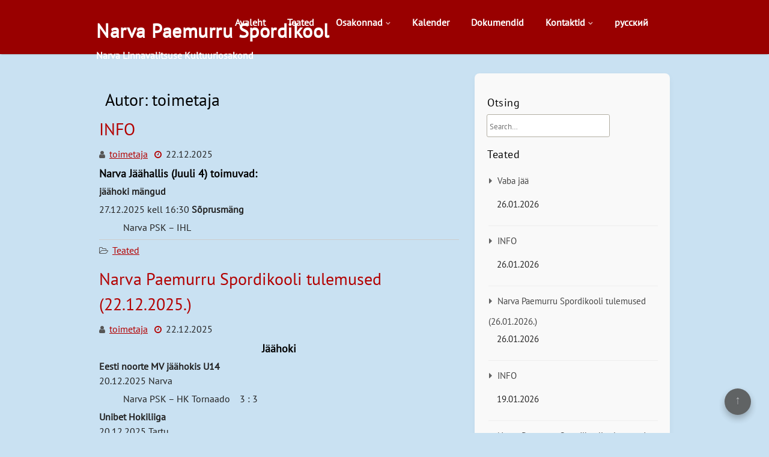

--- FILE ---
content_type: text/html; charset=UTF-8
request_url: https://uus.npsk.ee/arhiiv/author/toimetaja/page/3
body_size: 11285
content:
<!DOCTYPE html>
<html lang="et">
	<head>
		<meta charset="UTF-8" />
				<meta name="viewport" content="width=device-width" />
		<title>toimetaja &#8211; Lehekülg 3 &#8211; Narva Paemurru Spordikool</title>
<meta name='robots' content='max-image-preview:large' />
<link rel="alternate" type="application/rss+xml" title="Narva Paemurru Spordikool &raquo; RSS" href="https://uus.npsk.ee/feed" />
<link rel="alternate" type="application/rss+xml" title="Narva Paemurru Spordikool &raquo; Kommentaaride RSS" href="https://uus.npsk.ee/comments/feed" />
<link rel="alternate" type="application/rss+xml" title="Narva Paemurru Spordikool &raquo; Autori toimetaja postituste RSS" href="https://uus.npsk.ee/arhiiv/author/toimetaja/feed" />
<style id='wp-img-auto-sizes-contain-inline-css' type='text/css'>
img:is([sizes=auto i],[sizes^="auto," i]){contain-intrinsic-size:3000px 1500px}
/*# sourceURL=wp-img-auto-sizes-contain-inline-css */
</style>
<style id='wp-emoji-styles-inline-css' type='text/css'>

	img.wp-smiley, img.emoji {
		display: inline !important;
		border: none !important;
		box-shadow: none !important;
		height: 1em !important;
		width: 1em !important;
		margin: 0 0.07em !important;
		vertical-align: -0.1em !important;
		background: none !important;
		padding: 0 !important;
	}
/*# sourceURL=wp-emoji-styles-inline-css */
</style>
<style id='wp-block-library-inline-css' type='text/css'>
:root{--wp-block-synced-color:#7a00df;--wp-block-synced-color--rgb:122,0,223;--wp-bound-block-color:var(--wp-block-synced-color);--wp-editor-canvas-background:#ddd;--wp-admin-theme-color:#007cba;--wp-admin-theme-color--rgb:0,124,186;--wp-admin-theme-color-darker-10:#006ba1;--wp-admin-theme-color-darker-10--rgb:0,107,160.5;--wp-admin-theme-color-darker-20:#005a87;--wp-admin-theme-color-darker-20--rgb:0,90,135;--wp-admin-border-width-focus:2px}@media (min-resolution:192dpi){:root{--wp-admin-border-width-focus:1.5px}}.wp-element-button{cursor:pointer}:root .has-very-light-gray-background-color{background-color:#eee}:root .has-very-dark-gray-background-color{background-color:#313131}:root .has-very-light-gray-color{color:#eee}:root .has-very-dark-gray-color{color:#313131}:root .has-vivid-green-cyan-to-vivid-cyan-blue-gradient-background{background:linear-gradient(135deg,#00d084,#0693e3)}:root .has-purple-crush-gradient-background{background:linear-gradient(135deg,#34e2e4,#4721fb 50%,#ab1dfe)}:root .has-hazy-dawn-gradient-background{background:linear-gradient(135deg,#faaca8,#dad0ec)}:root .has-subdued-olive-gradient-background{background:linear-gradient(135deg,#fafae1,#67a671)}:root .has-atomic-cream-gradient-background{background:linear-gradient(135deg,#fdd79a,#004a59)}:root .has-nightshade-gradient-background{background:linear-gradient(135deg,#330968,#31cdcf)}:root .has-midnight-gradient-background{background:linear-gradient(135deg,#020381,#2874fc)}:root{--wp--preset--font-size--normal:16px;--wp--preset--font-size--huge:42px}.has-regular-font-size{font-size:1em}.has-larger-font-size{font-size:2.625em}.has-normal-font-size{font-size:var(--wp--preset--font-size--normal)}.has-huge-font-size{font-size:var(--wp--preset--font-size--huge)}.has-text-align-center{text-align:center}.has-text-align-left{text-align:left}.has-text-align-right{text-align:right}.has-fit-text{white-space:nowrap!important}#end-resizable-editor-section{display:none}.aligncenter{clear:both}.items-justified-left{justify-content:flex-start}.items-justified-center{justify-content:center}.items-justified-right{justify-content:flex-end}.items-justified-space-between{justify-content:space-between}.screen-reader-text{border:0;clip-path:inset(50%);height:1px;margin:-1px;overflow:hidden;padding:0;position:absolute;width:1px;word-wrap:normal!important}.screen-reader-text:focus{background-color:#ddd;clip-path:none;color:#444;display:block;font-size:1em;height:auto;left:5px;line-height:normal;padding:15px 23px 14px;text-decoration:none;top:5px;width:auto;z-index:100000}html :where(.has-border-color){border-style:solid}html :where([style*=border-top-color]){border-top-style:solid}html :where([style*=border-right-color]){border-right-style:solid}html :where([style*=border-bottom-color]){border-bottom-style:solid}html :where([style*=border-left-color]){border-left-style:solid}html :where([style*=border-width]){border-style:solid}html :where([style*=border-top-width]){border-top-style:solid}html :where([style*=border-right-width]){border-right-style:solid}html :where([style*=border-bottom-width]){border-bottom-style:solid}html :where([style*=border-left-width]){border-left-style:solid}html :where(img[class*=wp-image-]){height:auto;max-width:100%}:where(figure){margin:0 0 1em}html :where(.is-position-sticky){--wp-admin--admin-bar--position-offset:var(--wp-admin--admin-bar--height,0px)}@media screen and (max-width:600px){html :where(.is-position-sticky){--wp-admin--admin-bar--position-offset:0px}}

/*# sourceURL=wp-block-library-inline-css */
</style><style id='global-styles-inline-css' type='text/css'>
:root{--wp--preset--aspect-ratio--square: 1;--wp--preset--aspect-ratio--4-3: 4/3;--wp--preset--aspect-ratio--3-4: 3/4;--wp--preset--aspect-ratio--3-2: 3/2;--wp--preset--aspect-ratio--2-3: 2/3;--wp--preset--aspect-ratio--16-9: 16/9;--wp--preset--aspect-ratio--9-16: 9/16;--wp--preset--color--black: #000000;--wp--preset--color--cyan-bluish-gray: #abb8c3;--wp--preset--color--white: #ffffff;--wp--preset--color--pale-pink: #f78da7;--wp--preset--color--vivid-red: #cf2e2e;--wp--preset--color--luminous-vivid-orange: #ff6900;--wp--preset--color--luminous-vivid-amber: #fcb900;--wp--preset--color--light-green-cyan: #7bdcb5;--wp--preset--color--vivid-green-cyan: #00d084;--wp--preset--color--pale-cyan-blue: #8ed1fc;--wp--preset--color--vivid-cyan-blue: #0693e3;--wp--preset--color--vivid-purple: #9b51e0;--wp--preset--gradient--vivid-cyan-blue-to-vivid-purple: linear-gradient(135deg,rgb(6,147,227) 0%,rgb(155,81,224) 100%);--wp--preset--gradient--light-green-cyan-to-vivid-green-cyan: linear-gradient(135deg,rgb(122,220,180) 0%,rgb(0,208,130) 100%);--wp--preset--gradient--luminous-vivid-amber-to-luminous-vivid-orange: linear-gradient(135deg,rgb(252,185,0) 0%,rgb(255,105,0) 100%);--wp--preset--gradient--luminous-vivid-orange-to-vivid-red: linear-gradient(135deg,rgb(255,105,0) 0%,rgb(207,46,46) 100%);--wp--preset--gradient--very-light-gray-to-cyan-bluish-gray: linear-gradient(135deg,rgb(238,238,238) 0%,rgb(169,184,195) 100%);--wp--preset--gradient--cool-to-warm-spectrum: linear-gradient(135deg,rgb(74,234,220) 0%,rgb(151,120,209) 20%,rgb(207,42,186) 40%,rgb(238,44,130) 60%,rgb(251,105,98) 80%,rgb(254,248,76) 100%);--wp--preset--gradient--blush-light-purple: linear-gradient(135deg,rgb(255,206,236) 0%,rgb(152,150,240) 100%);--wp--preset--gradient--blush-bordeaux: linear-gradient(135deg,rgb(254,205,165) 0%,rgb(254,45,45) 50%,rgb(107,0,62) 100%);--wp--preset--gradient--luminous-dusk: linear-gradient(135deg,rgb(255,203,112) 0%,rgb(199,81,192) 50%,rgb(65,88,208) 100%);--wp--preset--gradient--pale-ocean: linear-gradient(135deg,rgb(255,245,203) 0%,rgb(182,227,212) 50%,rgb(51,167,181) 100%);--wp--preset--gradient--electric-grass: linear-gradient(135deg,rgb(202,248,128) 0%,rgb(113,206,126) 100%);--wp--preset--gradient--midnight: linear-gradient(135deg,rgb(2,3,129) 0%,rgb(40,116,252) 100%);--wp--preset--font-size--small: 13px;--wp--preset--font-size--medium: 20px;--wp--preset--font-size--large: 36px;--wp--preset--font-size--x-large: 42px;--wp--preset--spacing--20: 0.44rem;--wp--preset--spacing--30: 0.67rem;--wp--preset--spacing--40: 1rem;--wp--preset--spacing--50: 1.5rem;--wp--preset--spacing--60: 2.25rem;--wp--preset--spacing--70: 3.38rem;--wp--preset--spacing--80: 5.06rem;--wp--preset--shadow--natural: 6px 6px 9px rgba(0, 0, 0, 0.2);--wp--preset--shadow--deep: 12px 12px 50px rgba(0, 0, 0, 0.4);--wp--preset--shadow--sharp: 6px 6px 0px rgba(0, 0, 0, 0.2);--wp--preset--shadow--outlined: 6px 6px 0px -3px rgb(255, 255, 255), 6px 6px rgb(0, 0, 0);--wp--preset--shadow--crisp: 6px 6px 0px rgb(0, 0, 0);}:where(.is-layout-flex){gap: 0.5em;}:where(.is-layout-grid){gap: 0.5em;}body .is-layout-flex{display: flex;}.is-layout-flex{flex-wrap: wrap;align-items: center;}.is-layout-flex > :is(*, div){margin: 0;}body .is-layout-grid{display: grid;}.is-layout-grid > :is(*, div){margin: 0;}:where(.wp-block-columns.is-layout-flex){gap: 2em;}:where(.wp-block-columns.is-layout-grid){gap: 2em;}:where(.wp-block-post-template.is-layout-flex){gap: 1.25em;}:where(.wp-block-post-template.is-layout-grid){gap: 1.25em;}.has-black-color{color: var(--wp--preset--color--black) !important;}.has-cyan-bluish-gray-color{color: var(--wp--preset--color--cyan-bluish-gray) !important;}.has-white-color{color: var(--wp--preset--color--white) !important;}.has-pale-pink-color{color: var(--wp--preset--color--pale-pink) !important;}.has-vivid-red-color{color: var(--wp--preset--color--vivid-red) !important;}.has-luminous-vivid-orange-color{color: var(--wp--preset--color--luminous-vivid-orange) !important;}.has-luminous-vivid-amber-color{color: var(--wp--preset--color--luminous-vivid-amber) !important;}.has-light-green-cyan-color{color: var(--wp--preset--color--light-green-cyan) !important;}.has-vivid-green-cyan-color{color: var(--wp--preset--color--vivid-green-cyan) !important;}.has-pale-cyan-blue-color{color: var(--wp--preset--color--pale-cyan-blue) !important;}.has-vivid-cyan-blue-color{color: var(--wp--preset--color--vivid-cyan-blue) !important;}.has-vivid-purple-color{color: var(--wp--preset--color--vivid-purple) !important;}.has-black-background-color{background-color: var(--wp--preset--color--black) !important;}.has-cyan-bluish-gray-background-color{background-color: var(--wp--preset--color--cyan-bluish-gray) !important;}.has-white-background-color{background-color: var(--wp--preset--color--white) !important;}.has-pale-pink-background-color{background-color: var(--wp--preset--color--pale-pink) !important;}.has-vivid-red-background-color{background-color: var(--wp--preset--color--vivid-red) !important;}.has-luminous-vivid-orange-background-color{background-color: var(--wp--preset--color--luminous-vivid-orange) !important;}.has-luminous-vivid-amber-background-color{background-color: var(--wp--preset--color--luminous-vivid-amber) !important;}.has-light-green-cyan-background-color{background-color: var(--wp--preset--color--light-green-cyan) !important;}.has-vivid-green-cyan-background-color{background-color: var(--wp--preset--color--vivid-green-cyan) !important;}.has-pale-cyan-blue-background-color{background-color: var(--wp--preset--color--pale-cyan-blue) !important;}.has-vivid-cyan-blue-background-color{background-color: var(--wp--preset--color--vivid-cyan-blue) !important;}.has-vivid-purple-background-color{background-color: var(--wp--preset--color--vivid-purple) !important;}.has-black-border-color{border-color: var(--wp--preset--color--black) !important;}.has-cyan-bluish-gray-border-color{border-color: var(--wp--preset--color--cyan-bluish-gray) !important;}.has-white-border-color{border-color: var(--wp--preset--color--white) !important;}.has-pale-pink-border-color{border-color: var(--wp--preset--color--pale-pink) !important;}.has-vivid-red-border-color{border-color: var(--wp--preset--color--vivid-red) !important;}.has-luminous-vivid-orange-border-color{border-color: var(--wp--preset--color--luminous-vivid-orange) !important;}.has-luminous-vivid-amber-border-color{border-color: var(--wp--preset--color--luminous-vivid-amber) !important;}.has-light-green-cyan-border-color{border-color: var(--wp--preset--color--light-green-cyan) !important;}.has-vivid-green-cyan-border-color{border-color: var(--wp--preset--color--vivid-green-cyan) !important;}.has-pale-cyan-blue-border-color{border-color: var(--wp--preset--color--pale-cyan-blue) !important;}.has-vivid-cyan-blue-border-color{border-color: var(--wp--preset--color--vivid-cyan-blue) !important;}.has-vivid-purple-border-color{border-color: var(--wp--preset--color--vivid-purple) !important;}.has-vivid-cyan-blue-to-vivid-purple-gradient-background{background: var(--wp--preset--gradient--vivid-cyan-blue-to-vivid-purple) !important;}.has-light-green-cyan-to-vivid-green-cyan-gradient-background{background: var(--wp--preset--gradient--light-green-cyan-to-vivid-green-cyan) !important;}.has-luminous-vivid-amber-to-luminous-vivid-orange-gradient-background{background: var(--wp--preset--gradient--luminous-vivid-amber-to-luminous-vivid-orange) !important;}.has-luminous-vivid-orange-to-vivid-red-gradient-background{background: var(--wp--preset--gradient--luminous-vivid-orange-to-vivid-red) !important;}.has-very-light-gray-to-cyan-bluish-gray-gradient-background{background: var(--wp--preset--gradient--very-light-gray-to-cyan-bluish-gray) !important;}.has-cool-to-warm-spectrum-gradient-background{background: var(--wp--preset--gradient--cool-to-warm-spectrum) !important;}.has-blush-light-purple-gradient-background{background: var(--wp--preset--gradient--blush-light-purple) !important;}.has-blush-bordeaux-gradient-background{background: var(--wp--preset--gradient--blush-bordeaux) !important;}.has-luminous-dusk-gradient-background{background: var(--wp--preset--gradient--luminous-dusk) !important;}.has-pale-ocean-gradient-background{background: var(--wp--preset--gradient--pale-ocean) !important;}.has-electric-grass-gradient-background{background: var(--wp--preset--gradient--electric-grass) !important;}.has-midnight-gradient-background{background: var(--wp--preset--gradient--midnight) !important;}.has-small-font-size{font-size: var(--wp--preset--font-size--small) !important;}.has-medium-font-size{font-size: var(--wp--preset--font-size--medium) !important;}.has-large-font-size{font-size: var(--wp--preset--font-size--large) !important;}.has-x-large-font-size{font-size: var(--wp--preset--font-size--x-large) !important;}
/*# sourceURL=global-styles-inline-css */
</style>

<style id='classic-theme-styles-inline-css' type='text/css'>
/*! This file is auto-generated */
.wp-block-button__link{color:#fff;background-color:#32373c;border-radius:9999px;box-shadow:none;text-decoration:none;padding:calc(.667em + 2px) calc(1.333em + 2px);font-size:1.125em}.wp-block-file__button{background:#32373c;color:#fff;text-decoration:none}
/*# sourceURL=/wp-includes/css/classic-themes.min.css */
</style>
<link rel='stylesheet' id='font-awesome-css' href='https://uus.npsk.ee/wp-content/themes/fsport/css/font-awesome.css?ver=6.9' type='text/css' media='all' />
<link rel='stylesheet' id='fsport-style-css' href='https://uus.npsk.ee/wp-content/themes/fsport/style.css?ver=6.9' type='text/css' media='all' />
<script type="text/javascript" src="https://uus.npsk.ee/wp-includes/js/jquery/jquery.min.js?ver=3.7.1" id="jquery-core-js"></script>
<script type="text/javascript" src="https://uus.npsk.ee/wp-includes/js/jquery/jquery-migrate.min.js?ver=3.4.1" id="jquery-migrate-js"></script>
<script type="text/javascript" src="https://uus.npsk.ee/wp-content/themes/fsport/js/utilities.js?ver=6.9" id="fsport-utilities-js-js"></script>
<script type="text/javascript" src="https://uus.npsk.ee/wp-content/themes/fsport/js/jquery.easing.js?ver=6.9" id="jquery-easing-1-3-js"></script>
<script type="text/javascript" src="https://uus.npsk.ee/wp-content/themes/fsport/js/jquery.eislideshow.js?ver=6.9" id="jquery-eislideshow-js"></script>
<link rel="https://api.w.org/" href="https://uus.npsk.ee/wp-json/" /><link rel="alternate" title="JSON" type="application/json" href="https://uus.npsk.ee/wp-json/wp/v2/users/3" /><link rel="EditURI" type="application/rsd+xml" title="RSD" href="https://uus.npsk.ee/xmlrpc.php?rsd" />
<meta name="generator" content="WordPress 6.9" />
      <style id="fsport-custom-header-styles" type="text/css">

          
          
                  #header-main-fixed, #header-main-fixed h1.entry-title {color: #ffffff;}

                </style>
  <style type="text/css" id="custom-background-css">
body.custom-background { background-color: #c9e1f2; }
</style>
		<link rel='stylesheet' id='glg-photobox-style-css' href='https://uus.npsk.ee/wp-content/plugins/gallery-lightbox-slider/css/photobox/photobox.min.css?ver=1.0.0.43' type='text/css' media='' />
</head>
	<body class="archive paged author author-toimetaja author-3 custom-background paged-3 author-paged-3 wp-theme-fsport metaslider-plugin">
				<a class="skip-link screen-reader-text" href="#main-content-wrapper">
			Skip to content		</a>
		<div id="body-content-wrapper">
			
			<header id="header-main-fixed">

				<div id="header-content-wrapper">

										<div id="header-widget-area">
												<div class="clear"></div>
					</div>

					<div id="header-logo">
						    
						        <div id="site-identity">

						        	<a href="https://uus.npsk.ee/"
						        		title="Narva Paemurru Spordikool">

						        		<h1 class="entry-title">
						        			Narva Paemurru Spordikool										</h1>
						        	</a>
						        	<strong>
						        		Narva Linnavalitsuse Kultuuriosakond						        	</strong>
						        </div>
											</div><!-- #header-logo -->

					<nav id="navmain">
						<div class="menu-eesti-container"><ul id="menu-eesti" class="menu"><li id="menu-item-40" class="menu-item menu-item-type-post_type menu-item-object-page menu-item-40"><a href="https://uus.npsk.ee/avaleht">Avaleht</a></li>
<li id="menu-item-39" class="menu-item menu-item-type-taxonomy menu-item-object-category menu-item-39"><a href="https://uus.npsk.ee/arhiiv/category/teated">Teated</a></li>
<li id="menu-item-46" class="menu-item menu-item-type-post_type menu-item-object-page menu-item-home menu-item-has-children menu-item-46"><a href="https://uus.npsk.ee/">Osakonnad</a>
<ul class="sub-menu">
	<li id="menu-item-327" class="menu-item menu-item-type-post_type menu-item-object-page menu-item-327"><a href="https://uus.npsk.ee/osakonnad/tunniplaanid">Tunniplaanid</a></li>
	<li id="menu-item-191" class="menu-item menu-item-type-post_type menu-item-object-page menu-item-191"><a href="https://uus.npsk.ee/osakonnad/korvpall">Korvpall</a></li>
	<li id="menu-item-194" class="menu-item menu-item-type-post_type menu-item-object-page menu-item-194"><a href="https://uus.npsk.ee/osakonnad/poks">Poks</a></li>
	<li id="menu-item-188" class="menu-item menu-item-type-post_type menu-item-object-page menu-item-188"><a href="https://uus.npsk.ee/osakonnad/iluvoimlemine">Iluvõimlemine</a></li>
	<li id="menu-item-193" class="menu-item menu-item-type-post_type menu-item-object-page menu-item-193"><a href="https://uus.npsk.ee/osakonnad/lauatennis">Lauatennis</a></li>
	<li id="menu-item-192" class="menu-item menu-item-type-post_type menu-item-object-page menu-item-192"><a href="https://uus.npsk.ee/osakonnad/laskmine">Laskmine</a></li>
	<li id="menu-item-187" class="menu-item menu-item-type-post_type menu-item-object-page menu-item-187"><a href="https://uus.npsk.ee/osakonnad/iluuisutamine">Iluuisutamine</a></li>
	<li id="menu-item-189" class="menu-item menu-item-type-post_type menu-item-object-page menu-item-189"><a href="https://uus.npsk.ee/osakonnad/jaahoki">Jäähoki</a></li>
	<li id="menu-item-190" class="menu-item menu-item-type-post_type menu-item-object-page menu-item-190"><a href="https://uus.npsk.ee/osakonnad/kergejoustik">Kergejõustik</a></li>
</ul>
</li>
<li id="menu-item-563" class="menu-item menu-item-type-post_type menu-item-object-page menu-item-563"><a href="https://uus.npsk.ee/kalender">Kalender</a></li>
<li id="menu-item-41" class="menu-item menu-item-type-post_type menu-item-object-page menu-item-41"><a href="https://uus.npsk.ee/dokumendid">Dokumendid</a></li>
<li id="menu-item-42" class="menu-item menu-item-type-post_type menu-item-object-page menu-item-has-children menu-item-42"><a href="https://uus.npsk.ee/kontaktid">Kontaktid</a>
<ul class="sub-menu">
	<li id="menu-item-259" class="menu-item menu-item-type-post_type menu-item-object-page menu-item-259"><a href="https://uus.npsk.ee/kontaktid/asukoht">Asukoht</a></li>
</ul>
</li>
<li id="menu-item-59-ru" class="lang-item lang-item-7 lang-item-ru lang-item-first menu-item menu-item-type-custom menu-item-object-custom menu-item-59-ru"><a href="https://uus.npsk.ee/ru/arhiiv/author/toimetaja" hreflang="ru-RU" lang="ru-RU">русский</a></li>
</ul></div>
						<div class="clear">
						</div>
					</nav><!-- #navmain -->
					
					<div class="clear">
					</div><!-- .clear -->

				</div><!-- #header-content-wrapper -->

			</header><!-- #header-main-fixed -->

			
<div id="main-content-wrapper">
	<div id="main-content">

	<h1 class="page-title">Autor: <span>toimetaja</span></h1>
	
				
<article id="post-5465" class="post-5465 post type-post status-publish format-standard hentry category-teated">

		
			<h1 class="entry-title">
				<a href="https://uus.npsk.ee/arhiiv/5465" rel="bookmark" title="INFO">INFO</a>
			</h1>
	
	
	<div class="before-content">
		<span class="icon author-icon">
			<a href="https://uus.npsk.ee/arhiiv/author/toimetaja" title="toimetaja tehtud postitused" rel="author">toimetaja</a>		</span><!-- .author-icon -->
		
		
				<span class="icon clock-icon">
					<time datetime="2025-12-22T18:39:21+02:00">22.12.2025</time>
				</span><!-- .clock-icon -->
			
				
			</div><!-- .before-content -->

	
				<div class="content">
					<h4><strong>Narva Jäähallis (Juuli 4) toimuvad:</strong></h4>
<p><strong>jäähoki mängud</strong></p>
<p>27.12.2025 kell 16:30 <strong>Sõprusmäng</strong></p>
<p style="padding-left: 40px;">Narva PSK &#8211; IHL</p>
				</div><!-- .content -->

	
	<div class="after-content">	

		
												<span class="icon category-icon">
								<a href="https://uus.npsk.ee/arhiiv/category/teated" rel="category tag">Teated</a>							</span><!-- .category-icon -->						
									
					
				
		
	</div><!-- .after-content -->
	
</article><!-- #post-## -->

<article id="post-5459" class="post-5459 post type-post status-publish format-standard hentry category-teated">

		
			<h1 class="entry-title">
				<a href="https://uus.npsk.ee/arhiiv/5459" rel="bookmark" title="Narva Paemurru Spordikooli tulemused (22.12.2025.)">Narva Paemurru Spordikooli tulemused (22.12.2025.)</a>
			</h1>
	
	
	<div class="before-content">
		<span class="icon author-icon">
			<a href="https://uus.npsk.ee/arhiiv/author/toimetaja" title="toimetaja tehtud postitused" rel="author">toimetaja</a>		</span><!-- .author-icon -->
		
		
				<span class="icon clock-icon">
					<time datetime="">22.12.2025</time>
				</span><!-- .clock-icon -->
			
				
			</div><!-- .before-content -->

	
				<div class="content">
					<h4 style="text-align: center;"><strong>Jäähoki</strong></h4>
<p><strong>Eesti noorte MV jäähokis U14</strong><br />
20.12.2025 Narva</p>
<p style="padding-left: 40px;">Narva PSK &#8211; HK Tornaado    3 : 3</p>
<p><strong>Unibet Hokiliiga</strong><br />
20.12.2025 Tartu</p>
<p style="padding-left: 40px;">Välk 494 &#8211; Narva PSK    3 : 6</p>
<p><strong>Eesti noorte MV jäähokis U14</strong><br />
21.12.2025 Tallinn</p>
<p style="padding-left: 40px;">HK Tornaado / HC Viper &#8211; Narva PSK    5 : 4</p>
<h4 style="text-align: center;"><strong>Lauatennis</strong></h4>
<p><strong>ELTL TIBHAR Laste GP 4.etapp</strong><br />
14.12.2025. Tallinn</p>
<p>Võistluse esikolmikud:</p>
<p>Tüdrukud (2013.a) N13</p>
<p style="padding-left: 40px;">2 koht    Arina Sokolova<br />
3 koht    Anastassia Boglova</p>
<p>Poisid (2013.a.) M13</p>
<p style="padding-left: 40px;">3 koht    Mikhail lapshin</p>
<p>Poisid (2017 või hiljem) M9</p>
<p style="padding-left: 40px;">2 koht    Deniss Žalnin</p>
<p>Kergejõustik</p>
<p><strong>KJK Atleetika lahtised kergejõustiku jõuluvõistlus</strong><br />
20.12.2025, Kohtla – Järve</p>
<p>PU14 (2012-2013.a.)</p>
<p style="padding-left: 40px;">3 koht    Aleks Gussev viievõistlus 2264 punktid</p>
<p style="padding-left: 80px;">50 m /jooks – 6,94<br />
кaugus – 4,66<br />
кõrgus – 1,45<br />
кuul &#8211; 12,39<br />
1000 m – 4,07</p>
<p>TU14</p>
<p style="padding-left: 40px;">1 koht    Maria Smirnova 2000 m käimine – 11,42.0</p>
<h4 style="text-align: center;"><strong>Poks</strong></h4>
<p>&nbsp;</p>
<p><img decoding="async" class="details-image aligncenter" draggable="false" src="https://uus.npsk.ee/wp-content/uploads/2025/12/I-V-MV-poks2.jpeg" alt="" /></p>
<p>Ida-Virumaa meistrivõistlused poksis Kohtla &#8211; Järve<br />
20.-21.12.2025, Kohtla &#8211; Järve</p>
<p>U15 (2012-2013.a.)</p>
<p style="padding-left: 40px;">1 koht    &#8211; 46 kg    Denis Bolshakov<br />
1 koht    &#8211; 60 kg    Volodymyr Viucharchuk<br />
2 koht    &#8211; 66 kg    Artjom Rjabtšuk<br />
3 koht    &#8211; 57 kg    Danila Kondrashkin</p>
<p>U17 (2010-2011.a.)</p>
<p style="padding-left: 40px;">1 koht    + 80 kg    Miron Aminov<br />
2 koht    &#8211; 50 kg    Aleks Rodionov<br />
2 koht    &#8211; 70 kg    Vasile-Cosmin Curnic-Saveljev<br />
2 koht    + 80 kg   Jaroslav Solomennikov<br />
3 koht    &#8211; 63 kg    Arseni Tšernov</p>
<p>U19 (2008-2009.a.)</p>
<p style="padding-left: 40px;">2 koht    &#8211; 65 kg    Matvei Krassohhin</p>
<p>Tüdrukud</p>
<p>U17 (2010-2011.a.)</p>
<p style="padding-left: 40px;">1 koht    &#8211; 60 kg    Aleksandra Orehhova<br />
2 koht    &#8211; 60 kg    Anastassia Vaino</p>
				</div><!-- .content -->

	
	<div class="after-content">	

		
												<span class="icon category-icon">
								<a href="https://uus.npsk.ee/arhiiv/category/teated" rel="category tag">Teated</a>							</span><!-- .category-icon -->						
									
					
				
		
	</div><!-- .after-content -->
	
</article><!-- #post-## -->

<article id="post-5441" class="post-5441 post type-post status-publish format-standard hentry category-teated">

		
			<h1 class="entry-title">
				<a href="https://uus.npsk.ee/arhiiv/5441" rel="bookmark" title="INFO">INFO</a>
			</h1>
	
	
	<div class="before-content">
		<span class="icon author-icon">
			<a href="https://uus.npsk.ee/arhiiv/author/toimetaja" title="toimetaja tehtud postitused" rel="author">toimetaja</a>		</span><!-- .author-icon -->
		
		
				<span class="icon clock-icon">
					<time datetime="2025-12-18T15:11:42+02:00">18.12.2025</time>
				</span><!-- .clock-icon -->
			
				
			</div><!-- .before-content -->

	
				<div class="content">
					<p><img decoding="async" class="details-image aligncenter" draggable="false" src="https://uus.npsk.ee/wp-content/uploads/2025/12/image_18122025.jpg" alt="" /></p>
				</div><!-- .content -->

	
	<div class="after-content">	

		
												<span class="icon category-icon">
								<a href="https://uus.npsk.ee/arhiiv/category/teated" rel="category tag">Teated</a>							</span><!-- .category-icon -->						
									
					
				
		
	</div><!-- .after-content -->
	
</article><!-- #post-## -->

<article id="post-5437" class="post-5437 post type-post status-publish format-standard hentry category-teated">

		
			<h1 class="entry-title">
				<a href="https://uus.npsk.ee/arhiiv/5437" rel="bookmark" title="INFO">INFO</a>
			</h1>
	
	
	<div class="before-content">
		<span class="icon author-icon">
			<a href="https://uus.npsk.ee/arhiiv/author/toimetaja" title="toimetaja tehtud postitused" rel="author">toimetaja</a>		</span><!-- .author-icon -->
		
		
				<span class="icon clock-icon">
					<time datetime="2025-12-15T17:13:47+02:00">15.12.2025</time>
				</span><!-- .clock-icon -->
			
				
			</div><!-- .before-content -->

	
				<div class="content">
					<h4><strong>Narva Jäähallis (Juuli 4) toimuvad:</strong></h4>
<p><strong>jäähoki mängud </strong></p>
<p>20.12.2025 kell 13:15, 14:15 <strong>EHNM U12-1</strong></p>
<p style="padding-left: 40px;">Narva PSK &#8211; HC Panter Must</p>
<p>20.12.2025 kell 15:15 <strong>ENMV U14</strong></p>
<p style="padding-left: 40px;">Narva PSK &#8211; HK Tornaado</p>
<hr />
<h4><strong>Narva Lauatennise turniirid</strong></h4>
<p>20.12.2025 keel 10.00</p>
<p>Narva Lauatennishallis (Fama,2)</p>
				</div><!-- .content -->

	
	<div class="after-content">	

		
												<span class="icon category-icon">
								<a href="https://uus.npsk.ee/arhiiv/category/teated" rel="category tag">Teated</a>							</span><!-- .category-icon -->						
									
					
				
		
	</div><!-- .after-content -->
	
</article><!-- #post-## -->

<article id="post-5432" class="post-5432 post type-post status-publish format-standard hentry category-teated">

		
			<h1 class="entry-title">
				<a href="https://uus.npsk.ee/arhiiv/5432" rel="bookmark" title="Narva Paemurru Spordikooli tulemused (15.12.2025.)">Narva Paemurru Spordikooli tulemused (15.12.2025.)</a>
			</h1>
	
	
	<div class="before-content">
		<span class="icon author-icon">
			<a href="https://uus.npsk.ee/arhiiv/author/toimetaja" title="toimetaja tehtud postitused" rel="author">toimetaja</a>		</span><!-- .author-icon -->
		
		
				<span class="icon clock-icon">
					<time datetime="">15.12.2025</time>
				</span><!-- .clock-icon -->
			
				
			</div><!-- .before-content -->

	
				<div class="content">
					<h4 style="text-align: center;"><strong>Jäähoki</strong></h4>
<p><strong>Eesti noorte MV jäähokis U14</strong><br />
13.12.2025 Narva</p>
<p style="padding-left: 40px;">Narva PSK &#8211; HC Vipers 2012    0 : 6</p>
<h4 style="text-align: center;"><strong>Kergejõustik</strong></h4>
<p><strong>XXXIX Jõhvi Hüppajate päev</strong><br />
13.12.2025, Ahtme</p>
<p>TU14 (2012-2013.a.)</p>
<p style="padding-left: 40px;">2 koht    Amelija Juryševa / kolmikhüpe (9,55)</p>
<p>Naised (2007.a ja vanemad)</p>
<p style="padding-left: 40px;">1 koht    Juliana Korkiainen / kolmikhüpe (10,56)<br />
3 koht    Juliana Korkiainen / kaugushüpe (4,42)<br />
2 koht    Juliana Korkiainen / kõrgushüpe (1,45)<br />
3 koht    Karina Loginova / kõrgushüpe (1,45)<br />
2 koht    Karina Loginova / kaugushüpe (4,49)<br />
3 koht    Karina Loginova / kolmikhüpe (9,85)</p>
				</div><!-- .content -->

	
	<div class="after-content">	

		
												<span class="icon category-icon">
								<a href="https://uus.npsk.ee/arhiiv/category/teated" rel="category tag">Teated</a>							</span><!-- .category-icon -->						
									
					
				
		
	</div><!-- .after-content -->
	
</article><!-- #post-## -->

	<nav class="navigation pagination" aria-label="Posts pagination">
		<h2 class="screen-reader-text">Posts pagination</h2>
		<div class="nav-links"><a class="page-numbers" href="https://uus.npsk.ee/arhiiv/author/toimetaja/">1</a>
<a class="page-numbers" href="https://uus.npsk.ee/arhiiv/author/toimetaja/page/2">2</a>
<span aria-current="page" class="page-numbers current">3</span>
<a class="page-numbers" href="https://uus.npsk.ee/arhiiv/author/toimetaja/page/4">4</a>
<span class="page-numbers dots">&hellip;</span>
<a class="page-numbers" href="https://uus.npsk.ee/arhiiv/author/toimetaja/page/54">54</a></div>
	</nav>	</div><!-- #main-content -->

	
<aside id="sidebar">

		<div class="sidebar-before-title"></div><h3 class="sidebar-title">Otsing</h3><div class="sidebar-after-title"></div>
<div class="search-wrapper">
	<form method="get" action="https://uus.npsk.ee/">
		<input type="text" name="s" size="20" class="search-textbox" placeholder="Search&hellip;" tabindex="1" value="" required />
		<button type="submit" class="search-button"></button>
	</form>
</div><!-- .search-wrapper -->
		
		<div class="sidebar-before-title"></div><h3 class="sidebar-title">Teated</h3><div class="sidebar-after-title"></div>
		<ul>
											<li>
					<a href="https://uus.npsk.ee/arhiiv/3692">Vaba jää</a>
											<span class="post-date">26.01.2026</span>
									</li>
											<li>
					<a href="https://uus.npsk.ee/arhiiv/5606">INFO</a>
											<span class="post-date">26.01.2026</span>
									</li>
											<li>
					<a href="https://uus.npsk.ee/arhiiv/5597">Narva Paemurru Spordikooli tulemused (26.01.2026.)</a>
											<span class="post-date">26.01.2026</span>
									</li>
											<li>
					<a href="https://uus.npsk.ee/arhiiv/5572">INFO</a>
											<span class="post-date">19.01.2026</span>
									</li>
											<li>
					<a href="https://uus.npsk.ee/arhiiv/5564">Narva Paemurru Spordikooli tulemused (12.01.2026.)</a>
											<span class="post-date">19.01.2026</span>
									</li>
					</ul>

		<div class="sidebar-before-title"></div><h3 class="sidebar-title">Rubriigid</h3><div class="sidebar-after-title"></div>
			<ul>
					<li class="cat-item cat-item-1"><a href="https://uus.npsk.ee/arhiiv/category/teated">Teated</a> (270)
</li>
			</ul>

			<div class="sidebar-before-title"></div><h3 class="sidebar-title">Arhiiv</h3><div class="sidebar-after-title"></div>		<label class="screen-reader-text" for="archives-dropdown-2">Arhiiv</label>
		<select id="archives-dropdown-2" name="archive-dropdown">
			
			<option value="">Vali kuu</option>
				<option value='https://uus.npsk.ee/arhiiv/date/2026/01'> jaanuar 2026 &nbsp;(9)</option>
	<option value='https://uus.npsk.ee/arhiiv/date/2025/12'> detsember 2025 &nbsp;(10)</option>
	<option value='https://uus.npsk.ee/arhiiv/date/2025/11'> november 2025 &nbsp;(8)</option>
	<option value='https://uus.npsk.ee/arhiiv/date/2025/10'> oktoober 2025 &nbsp;(8)</option>
	<option value='https://uus.npsk.ee/arhiiv/date/2025/09'> september 2025 &nbsp;(3)</option>
	<option value='https://uus.npsk.ee/arhiiv/date/2025/08'> august 2025 &nbsp;(1)</option>
	<option value='https://uus.npsk.ee/arhiiv/date/2025/07'> juuli 2025 &nbsp;(3)</option>
	<option value='https://uus.npsk.ee/arhiiv/date/2025/06'> juuni 2025 &nbsp;(3)</option>
	<option value='https://uus.npsk.ee/arhiiv/date/2025/05'> mai 2025 &nbsp;(8)</option>
	<option value='https://uus.npsk.ee/arhiiv/date/2025/04'> aprill 2025 &nbsp;(10)</option>
	<option value='https://uus.npsk.ee/arhiiv/date/2025/03'> märts 2025 &nbsp;(7)</option>
	<option value='https://uus.npsk.ee/arhiiv/date/2025/02'> veebruar 2025 &nbsp;(6)</option>
	<option value='https://uus.npsk.ee/arhiiv/date/2025/01'> jaanuar 2025 &nbsp;(7)</option>
	<option value='https://uus.npsk.ee/arhiiv/date/2024/12'> detsember 2024 &nbsp;(11)</option>
	<option value='https://uus.npsk.ee/arhiiv/date/2024/11'> november 2024 &nbsp;(8)</option>
	<option value='https://uus.npsk.ee/arhiiv/date/2024/10'> oktoober 2024 &nbsp;(7)</option>
	<option value='https://uus.npsk.ee/arhiiv/date/2024/09'> september 2024 &nbsp;(6)</option>
	<option value='https://uus.npsk.ee/arhiiv/date/2024/07'> juuli 2024 &nbsp;(2)</option>
	<option value='https://uus.npsk.ee/arhiiv/date/2024/06'> juuni 2024 &nbsp;(1)</option>
	<option value='https://uus.npsk.ee/arhiiv/date/2024/05'> mai 2024 &nbsp;(7)</option>
	<option value='https://uus.npsk.ee/arhiiv/date/2024/04'> aprill 2024 &nbsp;(9)</option>
	<option value='https://uus.npsk.ee/arhiiv/date/2024/03'> märts 2024 &nbsp;(8)</option>
	<option value='https://uus.npsk.ee/arhiiv/date/2024/02'> veebruar 2024 &nbsp;(8)</option>
	<option value='https://uus.npsk.ee/arhiiv/date/2024/01'> jaanuar 2024 &nbsp;(8)</option>
	<option value='https://uus.npsk.ee/arhiiv/date/2023/12'> detsember 2023 &nbsp;(6)</option>
	<option value='https://uus.npsk.ee/arhiiv/date/2023/11'> november 2023 &nbsp;(8)</option>
	<option value='https://uus.npsk.ee/arhiiv/date/2023/10'> oktoober 2023 &nbsp;(8)</option>
	<option value='https://uus.npsk.ee/arhiiv/date/2023/09'> september 2023 &nbsp;(4)</option>
	<option value='https://uus.npsk.ee/arhiiv/date/2023/08'> august 2023 &nbsp;(1)</option>
	<option value='https://uus.npsk.ee/arhiiv/date/2023/07'> juuli 2023 &nbsp;(1)</option>
	<option value='https://uus.npsk.ee/arhiiv/date/2023/06'> juuni 2023 &nbsp;(1)</option>
	<option value='https://uus.npsk.ee/arhiiv/date/2023/05'> mai 2023 &nbsp;(5)</option>
	<option value='https://uus.npsk.ee/arhiiv/date/2023/04'> aprill 2023 &nbsp;(7)</option>
	<option value='https://uus.npsk.ee/arhiiv/date/2023/03'> märts 2023 &nbsp;(8)</option>
	<option value='https://uus.npsk.ee/arhiiv/date/2023/02'> veebruar 2023 &nbsp;(8)</option>
	<option value='https://uus.npsk.ee/arhiiv/date/2023/01'> jaanuar 2023 &nbsp;(7)</option>
	<option value='https://uus.npsk.ee/arhiiv/date/2022/12'> detsember 2022 &nbsp;(6)</option>
	<option value='https://uus.npsk.ee/arhiiv/date/2022/11'> november 2022 &nbsp;(8)</option>
	<option value='https://uus.npsk.ee/arhiiv/date/2022/10'> oktoober 2022 &nbsp;(11)</option>
	<option value='https://uus.npsk.ee/arhiiv/date/2022/09'> september 2022 &nbsp;(7)</option>
	<option value='https://uus.npsk.ee/arhiiv/date/2022/08'> august 2022 &nbsp;(1)</option>
	<option value='https://uus.npsk.ee/arhiiv/date/2022/07'> juuli 2022 &nbsp;(1)</option>
	<option value='https://uus.npsk.ee/arhiiv/date/2022/06'> juuni 2022 &nbsp;(3)</option>
	<option value='https://uus.npsk.ee/arhiiv/date/2022/05'> mai 2022 &nbsp;(6)</option>
	<option value='https://uus.npsk.ee/arhiiv/date/2022/04'> aprill 2022 &nbsp;(4)</option>
	<option value='https://uus.npsk.ee/arhiiv/date/2022/03'> märts 2022 &nbsp;(1)</option>

		</select>

			<script type="text/javascript">
/* <![CDATA[ */

( ( dropdownId ) => {
	const dropdown = document.getElementById( dropdownId );
	function onSelectChange() {
		setTimeout( () => {
			if ( 'escape' === dropdown.dataset.lastkey ) {
				return;
			}
			if ( dropdown.value ) {
				document.location.href = dropdown.value;
			}
		}, 250 );
	}
	function onKeyUp( event ) {
		if ( 'Escape' === event.key ) {
			dropdown.dataset.lastkey = 'escape';
		} else {
			delete dropdown.dataset.lastkey;
		}
	}
	function onClick() {
		delete dropdown.dataset.lastkey;
	}
	dropdown.addEventListener( 'keyup', onKeyUp );
	dropdown.addEventListener( 'click', onClick );
	dropdown.addEventListener( 'change', onSelectChange );
})( "archives-dropdown-2" );

//# sourceURL=WP_Widget_Archives%3A%3Awidget
/* ]]> */
</script>
<div class="sidebar-before-title"></div><h3 class="sidebar-title">Kalender</h3><div class="sidebar-after-title"></div><div id="calendar_wrap" class="calendar_wrap"><table id="wp-calendar" class="wp-calendar-table">
		<caption>jaanuar 2026</caption>
		<thead>
		<tr>
		<th scope="col" aria-label="Esmaspäev">E</th>
		<th scope="col" aria-label="Teisipäev">T</th>
		<th scope="col" aria-label="Kolmapäev">K</th>
		<th scope="col" aria-label="Neljapäev">N</th>
		<th scope="col" aria-label="Reede">R</th>
		<th scope="col" aria-label="Laupäev">L</th>
		<th scope="col" aria-label="Pühapäev">P</th>
		</tr>
		</thead>
		<tbody>
		<tr>
		<td colspan="3" class="pad">&nbsp;</td><td>1</td><td>2</td><td>3</td><td>4</td>
	</tr>
	<tr>
		<td><a href="https://uus.npsk.ee/arhiiv/date/2026/01/05" aria-label="5. January 2026 avaldatud postitused">5</a></td><td>6</td><td>7</td><td>8</td><td>9</td><td>10</td><td>11</td>
	</tr>
	<tr>
		<td><a href="https://uus.npsk.ee/arhiiv/date/2026/01/12" aria-label="12. January 2026 avaldatud postitused">12</a></td><td>13</td><td>14</td><td>15</td><td>16</td><td>17</td><td>18</td>
	</tr>
	<tr>
		<td><a href="https://uus.npsk.ee/arhiiv/date/2026/01/19" aria-label="19. January 2026 avaldatud postitused">19</a></td><td>20</td><td>21</td><td>22</td><td>23</td><td>24</td><td>25</td>
	</tr>
	<tr>
		<td id="today"><a href="https://uus.npsk.ee/arhiiv/date/2026/01/26" aria-label="26. January 2026 avaldatud postitused">26</a></td><td>27</td><td>28</td><td>29</td><td>30</td><td>31</td>
		<td class="pad" colspan="1">&nbsp;</td>
	</tr>
	</tbody>
	</table><nav aria-label="Eelmised ja järgmised kuud" class="wp-calendar-nav">
		<span class="wp-calendar-nav-prev"><a href="https://uus.npsk.ee/arhiiv/date/2025/12">&laquo; dets.</a></span>
		<span class="pad">&nbsp;</span>
		<span class="wp-calendar-nav-next">&nbsp;</span>
		</nav></div>	
</aside><!-- #sidebar -->
</div><!-- #main-content-wrapper -->
			<a href="#" class="scrollup"></a>

			<footer id="footer-main">

				<div id="footer-content-wrapper">

					<div id="footer-content-area">

																				<div class="col2a">
									<h2 class="footer-title"><a class="rsswidget rss-widget-feed" href="http://raha.narvakultuur.ee/et/feed"><img class="rss-widget-icon" style="border:0" width="14" height="14" src="https://uus.npsk.ee/wp-includes/images/rss.png" alt="RSS" loading="lazy" /></a> <a class="rsswidget rss-widget-title" href="http://raha.narvakultuur.ee/">Raamatupidamisteenistus</a></h2><div class="footer-after-title"></div><ul><li><a class='rsswidget' href='http://raha.narvakultuur.ee/arhiiv/21782'>Telefoninumbrite muutus</a> <span class="rss-date">07.03.2025</span></li><li><a class='rsswidget' href='http://raha.narvakultuur.ee/arhiiv/18572'>Põhi- ja bilansivälise vara aastainventuur – aasta 2023</a> <span class="rss-date">25.10.2023</span></li><li><a class='rsswidget' href='http://raha.narvakultuur.ee/arhiiv/18557'>Toiduainete aastainventuur lasteaedades – aasta 2023</a> <span class="rss-date">24.10.2023</span></li><li><a class='rsswidget' href='http://raha.narvakultuur.ee/arhiiv/16270'>Uued tulumaksu ja tulumaksuvaba tulu avaldused</a> <span class="rss-date">29.11.2022</span></li><li><a class='rsswidget' href='http://raha.narvakultuur.ee/arhiiv/15777'>Põhi- ja bilansivälise vara aastainventuur – aasta 2022</a> <span class="rss-date">16.09.2022</span></li></ul>								</div><!-- .col2a -->
												
																				<div class="col2b">
									<h2 class="footer-title">Meta</h2><div class="footer-after-title"></div>
		<ul>
						<li><a href="https://uus.npsk.ee/wp-login.php">Logi sisse</a></li>
			<li><a href="https://uus.npsk.ee/feed">Postituste RSS</a></li>
			<li><a href="https://uus.npsk.ee/comments/feed">Kommentaaride RSS</a></li>

			<li><a href="https://wordpress.org/">WordPress.org</a></li>
		</ul>

										</div><!-- .col2b -->
												
						<div class="clear">
						</div><!-- .clear -->

					</div><!-- #footer-content-area -->

					<nav id="footer-menu">
						<div class="menu-lingid-et-container"><ul id="menu-lingid-et" class="menu"><li id="menu-item-18" class="menu-item menu-item-type-custom menu-item-object-custom menu-item-18"><a href="http://www.npsk.ee/index.php?option=com_banners&#038;task=click&#038;bid=5">Facebook</a></li>
<li id="menu-item-21" class="menu-item menu-item-type-custom menu-item-object-custom menu-item-21"><a href="mailto:info@npsk.ee">E-post</a></li>
<li id="menu-item-111" class="menu-item menu-item-type-post_type menu-item-object-page menu-item-111"><a href="https://uus.npsk.ee/andmekaitsetingimused">Andmekaitsetingimused</a></li>
</ul></div>					</nav>

					<div class="clear">
					</div>

				</div><!-- #footer-content-wrapper -->

			</footer>
			<div id="footer-bottom-area">
				<div id="footer-bottom-content-wrapper">
					<div id="copyright">
						<p>
						 	© 2025 Narva Paemurru Spordikool |  <a href="https://tishonator.com/product/fsport"
						 		title="fSport Theme">
								fSport Theme							</a> 
							Powered by WordPress						</p>
					</div><!-- #copyright -->
				</div>
			</div><!-- #footer-main -->

		</div><!-- #body-content-wrapper -->
		<script type="speculationrules">
{"prefetch":[{"source":"document","where":{"and":[{"href_matches":"/*"},{"not":{"href_matches":["/wp-*.php","/wp-admin/*","/wp-content/uploads/*","/wp-content/*","/wp-content/plugins/*","/wp-content/themes/fsport/*","/*\\?(.+)"]}},{"not":{"selector_matches":"a[rel~=\"nofollow\"]"}},{"not":{"selector_matches":".no-prefetch, .no-prefetch a"}}]},"eagerness":"conservative"}]}
</script>
	<script>
	/(trident|msie)/i.test(navigator.userAgent)&&document.getElementById&&window.addEventListener&&window.addEventListener("hashchange",function(){var t,e=location.hash.substring(1);/^[A-z0-9_-]+$/.test(e)&&(t=document.getElementById(e))&&(/^(?:a|select|input|button|textarea)$/i.test(t.tagName)||(t.tabIndex=-1),t.focus())},!1);
	</script>
	<script type="text/javascript" src="https://uus.npsk.ee/wp-content/plugins/gallery-lightbox-slider/js/jquery/photobox/jquery.photobox.min.js?ver=1.0.0.43" id="glg-photobox-js"></script>

<!--[if lt IE 9]><link rel="stylesheet" href="https://uus.npsk.ee/wp-content/plugins/gallery-lightbox-slider '/css/photobox/photobox.ie.css'.'"><![endif]-->

<style type="text/css">
#pbOverlay { background:
	rgba(0,0,0,.90)none repeat scroll 0% 0% !important; }
	.gallery-caption, .blocks-gallery-item figcaption {}	.pbWrapper > img{display: inline;}
	#pbThumbsToggler {display: none !important;}
</style>

<script type="text/javascript">// <![CDATA[
jQuery(document).ready(function($) {
	/* START --- Gallery Lightbox Lite --- */
	
	/* Replace default title to more fancy :) */
	$('.gallery img').each(function(i) {

		$alt = $(this).attr('alt');
		$(this).attr('alt', $alt.replace(/-|_/g, ' '));
		$altnew = $(this).attr('alt').replace(/\b[a-z]/g, function(letter) {
            return letter.toUpperCase();
        });

		$(this).attr('alt', $altnew );

	});

			
	function escapeHtml(unsafe) {
		return unsafe
			.replace(/&/g, "&amp;")
			.replace(/</g, "&lt;")
			.replace(/>/g, "&gt;")
			.replace(/"/g, "&quot;")
			.replace(/'/g, "&#039;");
	}
	/* Gutenberg Adaptive */
	$('.blocks-gallery-item, .wp-block-image').each(function(i) {

		var $blck = $(this).find('img'),
		$isSrc = $blck.attr('src');

		if (! $blck.closest('a').length) {
			$blck.wrap('<a class="glg-a-custom-wrap" href="'+$isSrc+'"></a>');
		}
		else {
			$blck.closest('a').addClass('glg-a-custom-wrap');
		}

		/* Sanitize */
		if (typeof $blck.attr('alt') !== 'undefined' && $blck.attr('alt') !== '') {
			$blck.attr('alt', escapeHtml($blck.attr('alt')));
		}

	});

			
	/* Initialize!
	.glg-a-custom-wrap (Block Gallery)
	.carousel-item:not(".bx-clone") > a:not(".icp_custom_link") (Image Carousel)
	.gallery-item > dt > a (Native Gallery) */
	$('.gallery, .ghozylab-gallery, .wp-block-gallery')
		.photobox('.carousel-item > a:not(".icp_custom_link"),a.glg-a-custom-wrap, .gallery-item > dt > a, .gallery-item > div > a',{
			autoplay: true,
			time: 5000,
			thumbs: true,
			counter: ''
		}, callback);
		function callback(){
		};

});

/* END --- Gallery Lightbox Lite --- */

// ]]></script>


	<script id="wp-emoji-settings" type="application/json">
{"baseUrl":"https://s.w.org/images/core/emoji/17.0.2/72x72/","ext":".png","svgUrl":"https://s.w.org/images/core/emoji/17.0.2/svg/","svgExt":".svg","source":{"concatemoji":"https://uus.npsk.ee/wp-includes/js/wp-emoji-release.min.js?ver=6.9"}}
</script>
<script type="module">
/* <![CDATA[ */
/*! This file is auto-generated */
const a=JSON.parse(document.getElementById("wp-emoji-settings").textContent),o=(window._wpemojiSettings=a,"wpEmojiSettingsSupports"),s=["flag","emoji"];function i(e){try{var t={supportTests:e,timestamp:(new Date).valueOf()};sessionStorage.setItem(o,JSON.stringify(t))}catch(e){}}function c(e,t,n){e.clearRect(0,0,e.canvas.width,e.canvas.height),e.fillText(t,0,0);t=new Uint32Array(e.getImageData(0,0,e.canvas.width,e.canvas.height).data);e.clearRect(0,0,e.canvas.width,e.canvas.height),e.fillText(n,0,0);const a=new Uint32Array(e.getImageData(0,0,e.canvas.width,e.canvas.height).data);return t.every((e,t)=>e===a[t])}function p(e,t){e.clearRect(0,0,e.canvas.width,e.canvas.height),e.fillText(t,0,0);var n=e.getImageData(16,16,1,1);for(let e=0;e<n.data.length;e++)if(0!==n.data[e])return!1;return!0}function u(e,t,n,a){switch(t){case"flag":return n(e,"\ud83c\udff3\ufe0f\u200d\u26a7\ufe0f","\ud83c\udff3\ufe0f\u200b\u26a7\ufe0f")?!1:!n(e,"\ud83c\udde8\ud83c\uddf6","\ud83c\udde8\u200b\ud83c\uddf6")&&!n(e,"\ud83c\udff4\udb40\udc67\udb40\udc62\udb40\udc65\udb40\udc6e\udb40\udc67\udb40\udc7f","\ud83c\udff4\u200b\udb40\udc67\u200b\udb40\udc62\u200b\udb40\udc65\u200b\udb40\udc6e\u200b\udb40\udc67\u200b\udb40\udc7f");case"emoji":return!a(e,"\ud83e\u1fac8")}return!1}function f(e,t,n,a){let r;const o=(r="undefined"!=typeof WorkerGlobalScope&&self instanceof WorkerGlobalScope?new OffscreenCanvas(300,150):document.createElement("canvas")).getContext("2d",{willReadFrequently:!0}),s=(o.textBaseline="top",o.font="600 32px Arial",{});return e.forEach(e=>{s[e]=t(o,e,n,a)}),s}function r(e){var t=document.createElement("script");t.src=e,t.defer=!0,document.head.appendChild(t)}a.supports={everything:!0,everythingExceptFlag:!0},new Promise(t=>{let n=function(){try{var e=JSON.parse(sessionStorage.getItem(o));if("object"==typeof e&&"number"==typeof e.timestamp&&(new Date).valueOf()<e.timestamp+604800&&"object"==typeof e.supportTests)return e.supportTests}catch(e){}return null}();if(!n){if("undefined"!=typeof Worker&&"undefined"!=typeof OffscreenCanvas&&"undefined"!=typeof URL&&URL.createObjectURL&&"undefined"!=typeof Blob)try{var e="postMessage("+f.toString()+"("+[JSON.stringify(s),u.toString(),c.toString(),p.toString()].join(",")+"));",a=new Blob([e],{type:"text/javascript"});const r=new Worker(URL.createObjectURL(a),{name:"wpTestEmojiSupports"});return void(r.onmessage=e=>{i(n=e.data),r.terminate(),t(n)})}catch(e){}i(n=f(s,u,c,p))}t(n)}).then(e=>{for(const n in e)a.supports[n]=e[n],a.supports.everything=a.supports.everything&&a.supports[n],"flag"!==n&&(a.supports.everythingExceptFlag=a.supports.everythingExceptFlag&&a.supports[n]);var t;a.supports.everythingExceptFlag=a.supports.everythingExceptFlag&&!a.supports.flag,a.supports.everything||((t=a.source||{}).concatemoji?r(t.concatemoji):t.wpemoji&&t.twemoji&&(r(t.twemoji),r(t.wpemoji)))});
//# sourceURL=https://uus.npsk.ee/wp-includes/js/wp-emoji-loader.min.js
/* ]]> */
</script>
	</body>
</html>